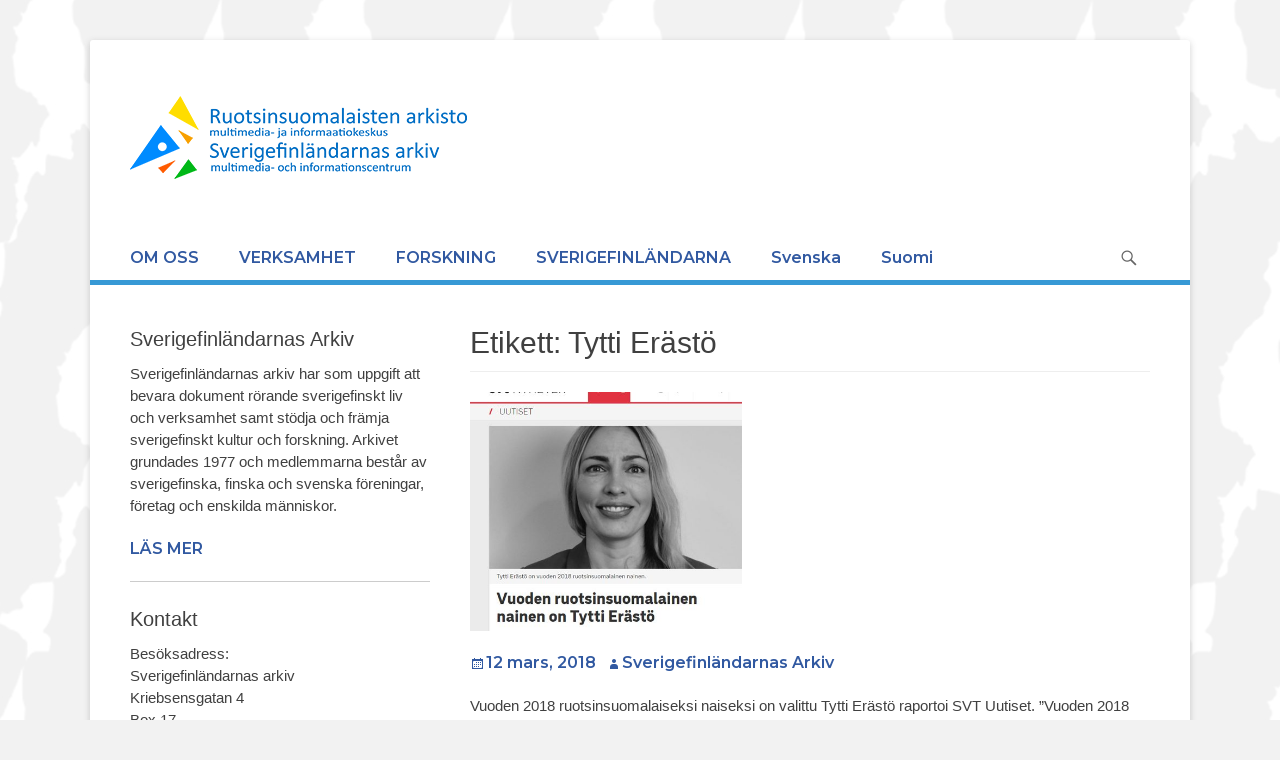

--- FILE ---
content_type: text/css; charset: UTF-8;charset=UTF-8
request_url: https://arkisto.org/wp-admin/admin-ajax.php?action=easy-facebook-likebox-customizer-style&ver=6.7.2
body_size: 971
content:

.efbl_feed_wraper.efbl_skin_5119 .efbl-grid-skin .efbl-row.e-outer {
	grid-template-columns: repeat(auto-fill, minmax(33.33%, 1fr));
}

		
.efbl_feed_wraper.efbl_skin_5119 .efbl_feeds_holder.efbl_feeds_carousel .owl-nav {
	display: flex;
}

.efbl_feed_wraper.efbl_skin_5119 .efbl_feeds_holder.efbl_feeds_carousel .owl-dots {
	display: block;
}

		
		
		
		
		
.efbl_feed_wraper.efbl_skin_5119 .efbl_header .efbl_header_inner_wrap .efbl_header_content .efbl_header_meta .efbl_header_title {
		}

.efbl_feed_wraper.efbl_skin_5119 .efbl_header .efbl_header_inner_wrap .efbl_header_img img {
	border-radius: 0;
}

.efbl_feed_wraper.efbl_skin_5119 .efbl_header .efbl_header_inner_wrap .efbl_header_content .efbl_header_meta .efbl_cat,
.efbl_feed_wraper.efbl_skin_5119 .efbl_header .efbl_header_inner_wrap .efbl_header_content .efbl_header_meta .efbl_followers {
		}

.efbl_feed_wraper.efbl_skin_5119 .efbl_header .efbl_header_inner_wrap .efbl_header_content .efbl_bio {
		}

		
		.efbl_feed_popup_container .efbl-post-detail.efbl-popup-skin-5119 .efbl-d-columns-wrapper {
		}

.efbl_feed_popup_container .efbl-post-detail.efbl-popup-skin-5119 .efbl-d-columns-wrapper, .efbl_feed_popup_container .efbl-post-detail.efbl-popup-skin-5119 .efbl-d-columns-wrapper .efbl-caption .efbl-feed-description, .efbl_feed_popup_container .efbl-post-detail.efbl-popup-skin-5119 a, .efbl_feed_popup_container .efbl-post-detail.efbl-popup-skin-5119 span {
	
		
}

.efbl_feed_popup_container .efbl-post-detail.efbl-popup-skin-5119 .efbl-d-columns-wrapper .efbl-post-header {

					display: flex;

			
}

.efbl_feed_popup_container .efbl-post-detail.efbl-popup-skin-5119 .efbl-d-columns-wrapper .efbl-post-header .efbl-profile-image {

					display: block;

			
}

.efbl_feed_popup_container .efbl-post-detail.efbl-popup-skin-5119 .efbl-d-columns-wrapper .efbl-post-header h2 {

		
}

.efbl_feed_popup_container .efbl-post-detail.efbl-popup-skin-5119 .efbl-d-columns-wrapper .efbl-post-header span {

		
}

.efbl_feed_popup_container .efbl-post-detail.efbl-popup-skin-5119 .efbl-feed-description, .efbl_feed_popup_container .efbl-post-detail.efbl-popup-skin-5119 .efbl_link_text {

					display: block;

			
}

.efbl_feed_popup_container .efbl-post-detail.efbl-popup-skin-5119 .efbl-d-columns-wrapper .efbl-reactions-box {

					display: flex;

							
}

.efbl_feed_popup_container .efbl-post-detail.efbl-popup-skin-5119 .efbl-d-columns-wrapper .efbl-reactions-box .efbl-reactions span {

		
}


.efbl_feed_popup_container .efbl-post-detail.efbl-popup-skin-5119 .efbl-d-columns-wrapper .efbl-reactions-box .efbl-reactions .efbl_popup_likes_main {

					display: flex;

			
}

.efbl_feed_popup_container .efbl-post-detail.efbl-popup-skin-5119 .efbl-d-columns-wrapper .efbl-reactions-box .efbl-reactions .efbl-popup-comments-icon-wrapper {

					display: flex;

			
}

.efbl_feed_popup_container .efbl-post-detail.efbl-popup-skin-5119 .efbl-commnets, .efbl_feed_popup_container .efbl-post-detail.efbl-popup-skin-5119 .efbl-comments-list {

					display: block;

			
}

.efbl_feed_popup_container .efbl-post-detail.efbl-popup-skin-5119 .efbl-action-btn {

					display: block;

			
}

.efbl_feed_popup_container .efbl-post-detail.efbl-popup-skin-5119 .efbl-d-columns-wrapper .efbl-comments-list .efbl-comment-wrap {

		
}
		
.efbl_feed_wraper.efbl_skin_5120 .efbl-grid-skin .efbl-row.e-outer {
	grid-template-columns: repeat(auto-fill, minmax(33.33%, 1fr));
}

		
.efbl_feed_wraper.efbl_skin_5120 .efbl_feeds_holder.efbl_feeds_carousel .owl-nav {
	display: flex;
}

.efbl_feed_wraper.efbl_skin_5120 .efbl_feeds_holder.efbl_feeds_carousel .owl-dots {
	display: block;
}

		
		
		
		
		
.efbl_feed_wraper.efbl_skin_5120 .efbl_header .efbl_header_inner_wrap .efbl_header_content .efbl_header_meta .efbl_header_title {
		}

.efbl_feed_wraper.efbl_skin_5120 .efbl_header .efbl_header_inner_wrap .efbl_header_img img {
	border-radius: 0;
}

.efbl_feed_wraper.efbl_skin_5120 .efbl_header .efbl_header_inner_wrap .efbl_header_content .efbl_header_meta .efbl_cat,
.efbl_feed_wraper.efbl_skin_5120 .efbl_header .efbl_header_inner_wrap .efbl_header_content .efbl_header_meta .efbl_followers {
		}

.efbl_feed_wraper.efbl_skin_5120 .efbl_header .efbl_header_inner_wrap .efbl_header_content .efbl_bio {
		}

		
		.efbl_feed_popup_container .efbl-post-detail.efbl-popup-skin-5120 .efbl-d-columns-wrapper {
		}

.efbl_feed_popup_container .efbl-post-detail.efbl-popup-skin-5120 .efbl-d-columns-wrapper, .efbl_feed_popup_container .efbl-post-detail.efbl-popup-skin-5120 .efbl-d-columns-wrapper .efbl-caption .efbl-feed-description, .efbl_feed_popup_container .efbl-post-detail.efbl-popup-skin-5120 a, .efbl_feed_popup_container .efbl-post-detail.efbl-popup-skin-5120 span {
	
		
}

.efbl_feed_popup_container .efbl-post-detail.efbl-popup-skin-5120 .efbl-d-columns-wrapper .efbl-post-header {

					display: flex;

			
}

.efbl_feed_popup_container .efbl-post-detail.efbl-popup-skin-5120 .efbl-d-columns-wrapper .efbl-post-header .efbl-profile-image {

					display: block;

			
}

.efbl_feed_popup_container .efbl-post-detail.efbl-popup-skin-5120 .efbl-d-columns-wrapper .efbl-post-header h2 {

		
}

.efbl_feed_popup_container .efbl-post-detail.efbl-popup-skin-5120 .efbl-d-columns-wrapper .efbl-post-header span {

		
}

.efbl_feed_popup_container .efbl-post-detail.efbl-popup-skin-5120 .efbl-feed-description, .efbl_feed_popup_container .efbl-post-detail.efbl-popup-skin-5120 .efbl_link_text {

					display: block;

			
}

.efbl_feed_popup_container .efbl-post-detail.efbl-popup-skin-5120 .efbl-d-columns-wrapper .efbl-reactions-box {

					display: flex;

							
}

.efbl_feed_popup_container .efbl-post-detail.efbl-popup-skin-5120 .efbl-d-columns-wrapper .efbl-reactions-box .efbl-reactions span {

		
}


.efbl_feed_popup_container .efbl-post-detail.efbl-popup-skin-5120 .efbl-d-columns-wrapper .efbl-reactions-box .efbl-reactions .efbl_popup_likes_main {

					display: flex;

			
}

.efbl_feed_popup_container .efbl-post-detail.efbl-popup-skin-5120 .efbl-d-columns-wrapper .efbl-reactions-box .efbl-reactions .efbl-popup-comments-icon-wrapper {

					display: flex;

			
}

.efbl_feed_popup_container .efbl-post-detail.efbl-popup-skin-5120 .efbl-commnets, .efbl_feed_popup_container .efbl-post-detail.efbl-popup-skin-5120 .efbl-comments-list {

					display: block;

			
}

.efbl_feed_popup_container .efbl-post-detail.efbl-popup-skin-5120 .efbl-action-btn {

					display: block;

			
}

.efbl_feed_popup_container .efbl-post-detail.efbl-popup-skin-5120 .efbl-d-columns-wrapper .efbl-comments-list .efbl-comment-wrap {

		
}
		
.efbl_feed_wraper.efbl_skin_5121 .efbl-grid-skin .efbl-row.e-outer {
	grid-template-columns: repeat(auto-fill, minmax(33.33%, 1fr));
}

		
.efbl_feed_wraper.efbl_skin_5121 .efbl_feeds_holder.efbl_feeds_carousel .owl-nav {
	display: flex;
}

.efbl_feed_wraper.efbl_skin_5121 .efbl_feeds_holder.efbl_feeds_carousel .owl-dots {
	display: block;
}

		
		
		
		
		
.efbl_feed_wraper.efbl_skin_5121 .efbl_header .efbl_header_inner_wrap .efbl_header_content .efbl_header_meta .efbl_header_title {
		}

.efbl_feed_wraper.efbl_skin_5121 .efbl_header .efbl_header_inner_wrap .efbl_header_img img {
	border-radius: 0;
}

.efbl_feed_wraper.efbl_skin_5121 .efbl_header .efbl_header_inner_wrap .efbl_header_content .efbl_header_meta .efbl_cat,
.efbl_feed_wraper.efbl_skin_5121 .efbl_header .efbl_header_inner_wrap .efbl_header_content .efbl_header_meta .efbl_followers {
		}

.efbl_feed_wraper.efbl_skin_5121 .efbl_header .efbl_header_inner_wrap .efbl_header_content .efbl_bio {
		}

		
		.efbl_feed_popup_container .efbl-post-detail.efbl-popup-skin-5121 .efbl-d-columns-wrapper {
		}

.efbl_feed_popup_container .efbl-post-detail.efbl-popup-skin-5121 .efbl-d-columns-wrapper, .efbl_feed_popup_container .efbl-post-detail.efbl-popup-skin-5121 .efbl-d-columns-wrapper .efbl-caption .efbl-feed-description, .efbl_feed_popup_container .efbl-post-detail.efbl-popup-skin-5121 a, .efbl_feed_popup_container .efbl-post-detail.efbl-popup-skin-5121 span {
	
		
}

.efbl_feed_popup_container .efbl-post-detail.efbl-popup-skin-5121 .efbl-d-columns-wrapper .efbl-post-header {

					display: flex;

			
}

.efbl_feed_popup_container .efbl-post-detail.efbl-popup-skin-5121 .efbl-d-columns-wrapper .efbl-post-header .efbl-profile-image {

					display: block;

			
}

.efbl_feed_popup_container .efbl-post-detail.efbl-popup-skin-5121 .efbl-d-columns-wrapper .efbl-post-header h2 {

		
}

.efbl_feed_popup_container .efbl-post-detail.efbl-popup-skin-5121 .efbl-d-columns-wrapper .efbl-post-header span {

		
}

.efbl_feed_popup_container .efbl-post-detail.efbl-popup-skin-5121 .efbl-feed-description, .efbl_feed_popup_container .efbl-post-detail.efbl-popup-skin-5121 .efbl_link_text {

					display: block;

			
}

.efbl_feed_popup_container .efbl-post-detail.efbl-popup-skin-5121 .efbl-d-columns-wrapper .efbl-reactions-box {

					display: flex;

							
}

.efbl_feed_popup_container .efbl-post-detail.efbl-popup-skin-5121 .efbl-d-columns-wrapper .efbl-reactions-box .efbl-reactions span {

		
}


.efbl_feed_popup_container .efbl-post-detail.efbl-popup-skin-5121 .efbl-d-columns-wrapper .efbl-reactions-box .efbl-reactions .efbl_popup_likes_main {

					display: flex;

			
}

.efbl_feed_popup_container .efbl-post-detail.efbl-popup-skin-5121 .efbl-d-columns-wrapper .efbl-reactions-box .efbl-reactions .efbl-popup-comments-icon-wrapper {

					display: flex;

			
}

.efbl_feed_popup_container .efbl-post-detail.efbl-popup-skin-5121 .efbl-commnets, .efbl_feed_popup_container .efbl-post-detail.efbl-popup-skin-5121 .efbl-comments-list {

					display: block;

			
}

.efbl_feed_popup_container .efbl-post-detail.efbl-popup-skin-5121 .efbl-action-btn {

					display: block;

			
}

.efbl_feed_popup_container .efbl-post-detail.efbl-popup-skin-5121 .efbl-d-columns-wrapper .efbl-comments-list .efbl-comment-wrap {

		
}
		
.efbl_feed_wraper.efbl_skin_5122 .efbl-grid-skin .efbl-row.e-outer {
	grid-template-columns: repeat(auto-fill, minmax(33.33%, 1fr));
}

		
.efbl_feed_wraper.efbl_skin_5122 .efbl_feeds_holder.efbl_feeds_carousel .owl-nav {
	display: flex;
}

.efbl_feed_wraper.efbl_skin_5122 .efbl_feeds_holder.efbl_feeds_carousel .owl-dots {
	display: block;
}

		
		
		
		
		
.efbl_feed_wraper.efbl_skin_5122 .efbl_header .efbl_header_inner_wrap .efbl_header_content .efbl_header_meta .efbl_header_title {
		}

.efbl_feed_wraper.efbl_skin_5122 .efbl_header .efbl_header_inner_wrap .efbl_header_img img {
	border-radius: 0;
}

.efbl_feed_wraper.efbl_skin_5122 .efbl_header .efbl_header_inner_wrap .efbl_header_content .efbl_header_meta .efbl_cat,
.efbl_feed_wraper.efbl_skin_5122 .efbl_header .efbl_header_inner_wrap .efbl_header_content .efbl_header_meta .efbl_followers {
		}

.efbl_feed_wraper.efbl_skin_5122 .efbl_header .efbl_header_inner_wrap .efbl_header_content .efbl_bio {
		}

		
		.efbl_feed_popup_container .efbl-post-detail.efbl-popup-skin-5122 .efbl-d-columns-wrapper {
		}

.efbl_feed_popup_container .efbl-post-detail.efbl-popup-skin-5122 .efbl-d-columns-wrapper, .efbl_feed_popup_container .efbl-post-detail.efbl-popup-skin-5122 .efbl-d-columns-wrapper .efbl-caption .efbl-feed-description, .efbl_feed_popup_container .efbl-post-detail.efbl-popup-skin-5122 a, .efbl_feed_popup_container .efbl-post-detail.efbl-popup-skin-5122 span {
	
		
}

.efbl_feed_popup_container .efbl-post-detail.efbl-popup-skin-5122 .efbl-d-columns-wrapper .efbl-post-header {

					display: flex;

			
}

.efbl_feed_popup_container .efbl-post-detail.efbl-popup-skin-5122 .efbl-d-columns-wrapper .efbl-post-header .efbl-profile-image {

					display: block;

			
}

.efbl_feed_popup_container .efbl-post-detail.efbl-popup-skin-5122 .efbl-d-columns-wrapper .efbl-post-header h2 {

		
}

.efbl_feed_popup_container .efbl-post-detail.efbl-popup-skin-5122 .efbl-d-columns-wrapper .efbl-post-header span {

		
}

.efbl_feed_popup_container .efbl-post-detail.efbl-popup-skin-5122 .efbl-feed-description, .efbl_feed_popup_container .efbl-post-detail.efbl-popup-skin-5122 .efbl_link_text {

					display: block;

			
}

.efbl_feed_popup_container .efbl-post-detail.efbl-popup-skin-5122 .efbl-d-columns-wrapper .efbl-reactions-box {

					display: flex;

							
}

.efbl_feed_popup_container .efbl-post-detail.efbl-popup-skin-5122 .efbl-d-columns-wrapper .efbl-reactions-box .efbl-reactions span {

		
}


.efbl_feed_popup_container .efbl-post-detail.efbl-popup-skin-5122 .efbl-d-columns-wrapper .efbl-reactions-box .efbl-reactions .efbl_popup_likes_main {

					display: flex;

			
}

.efbl_feed_popup_container .efbl-post-detail.efbl-popup-skin-5122 .efbl-d-columns-wrapper .efbl-reactions-box .efbl-reactions .efbl-popup-comments-icon-wrapper {

					display: flex;

			
}

.efbl_feed_popup_container .efbl-post-detail.efbl-popup-skin-5122 .efbl-commnets, .efbl_feed_popup_container .efbl-post-detail.efbl-popup-skin-5122 .efbl-comments-list {

					display: block;

			
}

.efbl_feed_popup_container .efbl-post-detail.efbl-popup-skin-5122 .efbl-action-btn {

					display: block;

			
}

.efbl_feed_popup_container .efbl-post-detail.efbl-popup-skin-5122 .efbl-d-columns-wrapper .efbl-comments-list .efbl-comment-wrap {

		
}
		

--- FILE ---
content_type: text/css
request_url: https://arkisto.org/wp-content/themes/catch-base-child/style.css?ver=20241001-104644
body_size: 1394
content:
/*
Theme Name: catch-base-child
Description: Barntema till Catch Base
Template: catch-base
Version: 2.9
*/

@import url("../catch-base/style.css");


a{
	font-family:montserrat;
	font-size:16px;
	color:#3159a1;
}

.catchbase-nav-menu a{
	color:#3159a1;
}

.entry-title, .entry-title a{
	display:none;
}
/*HUVUDMENY
#search-toggle{
	display:none;
}

ul {
    display: flex;
    align-items: stretch; /* Default */
    justify-content: space-between;
    width: 100%;
    margin: 0;
    padding: 0;
}
li {
    display: block;
    flex: 0 1 auto; /* Default */
    list-style-type: none;
}
*/

/*ÖVRIGT*/



section#text-2 {
    margin: 20px 15px;
}

#footer-right-content {
    display: none;
}


div#site-generator {
    display: none;
}


/*ARKIVET*/
.portratt-container{
	width:100%;
}

.portratt1{
	max-width:30%;
	display:inline-block;
}

/*PROJEKT FORSKNING*/
.pm-container{
	width:100%;
}

.pm1{
	max-width:45%;
	display:inline-block;
	margin: 0px 25px 0px 0px;
	vertical-align: middle;
}
.pm1 img{
	max-width:200px;
}

/*ARVET*/
.tillskott{
	width:100%;
}

.tillskott_sv, .tillskott_fi{
	width:45%;
	display:inline-block;
}

/**/
.historia_holder{
	width:100%;
}

.historia_vanster{
	display:inline-block;
	width:45%;
	float: left;
}

.historia_hoger{
	display:inline-block;
	width:45%;
	float: right;
}

/*UR ARKIVEN*/

.urarkiven_container{
	width:100%;
	border:1px solid #ededed;
	margin-bottom:10px;
}

.urarkiven1, .urarkiven2{
	width:48%;
	display:inline-block;
	padding:10px;
	vertical-align:top;
	
}

/*FORENINGSLIV*/
.foreningsliv_container{
	width:100%;
}

.foreningsliv_container1, .foreningsliv_container2{
	width:45%;
	display:inline-block;
	vertical-align:top;
	margin: 20px 0;
}

.foreningsliv_container2{
	text-align:center;
}


/*STARTSIDA*/
.nav-primary {
    border-bottom: 5px solid #3799d5;
    border-top: 0;
}

.projekt{
	width:100%;
}

.proj1{
	width:30%;
	display:inline-block;
	margin:5px;
}

#post-144 .entry-title{
	display:none;
}

.pt-cv-title a {
    font-weight: 400;
}

/*BLOGG*/
figure.featured-image {
    max-width: 40%;
}

/*H3 RUBRIKER*/
.rubriker{
	background-color:#e1ebf5;
	padding:10px;
	margin-bottom:20px;
	text-align:center;
	font-family: montserrat;
    font-size: 20px;
}

.rubriker2{
	background-color:#f5ebe1;
	padding:10px;
	margin-bottom:20px;
	text-align:center;
	font-family: montserrat;
    font-size: 20px;
}

/*PUBLIKATIONER*/
.start-grid, .bok-grid{
	width:100%;
}


.bok-gr1{
	width:20%!important;
	display:inline-block;
	margin: 10px 15px;
}

.bok-gr2{
	width:70%!important;
	display:inline-block;
	vertical-align:bottom;
}

.bok-gr3{
	width:20%!important;
	display:inline-block;
	margin: 10px 15px;
	vertical-align: top;
}

.st-gr1{
	width:45%;
	display:inline-block;
	margin:10px;
}

.st-gr3{
	width:40%;
	display:inline-block;
	margin:30px;
	vertical-align:top;
}

.st-gr4{
	width:50%;
	display:inline-block!important;
}

/*GRIDS*/

.box{
	width:100%;
}

.vanster{
	width:70%!important;
	display:inline-block;
}

.hoger{
	padding-left:30px;
	width:20%;
	display:inline-block;
	vertical-align:top;
}


.kultur-text-grid, .kultur-bild-grid, .statistik-text-grid, .berattelse-grid{
	width:100%;
}

.kultur-text-gr1, .statistik-text-gr1, .statistik-text-gr2{
	width:45%;
	display:inline-block;
	vertical-align:middle;

}

.kultur-text-grid{
	margin-bottom:40px;
}

.kultur-bild-gr1{
	width:24%;
	display:inline-block;
}

.statistik-text-gr2{
	margin:0 20px;
}

.berattelse1, .berattelse2{
	width:45%;
	display:inline-block;
	padding:10px;
}


@media only screen and (min-width: 320px) and (max-width: 479px){
	.st-gr1, .st-gr3, .st-gr4 {
	width:95%;
	display:block;
	}
	.proj1 {
    width: 95%;
    display: block;
    margin: 5px;
    margin-bottom: 25px;
	}
	.urarkiven1, .urarkiven2 {
    width: 95%;
    display: block;
    padding: 10px;
	}
	.berattelse1, .berattelse2 {
    width: 95%;
    display: block;
    padding: 10px;
	}
	.bok-gr1, .bok-gr2, .bok-gr3 {
    width: 95%!important;
    display: block;
    margin: 10px;
	}
	.kultur-text-gr1, .statistik-text-gr1, .statistik-text-gr2 {
    width: 95%;
    display: block;
    vertical-align: middle;
	}
	.kultur-bild-gr1 {
    width: 80%;
    display: block;
	}
}

@media only screen and (min-width: 480px) and (max-width: 767px){
	.st-gr1, .st-gr3, .st-gr4 {
	width:95%;
	display:block;
	}
	.proj1 {
    width: 95%;
    display: block;
    margin: 5px;
    margin-bottom: 25px;
	}
	.urarkiven1, .urarkiven2 {
    width: 95%;
    display: block;
    padding: 10px;
	}
	.berattelse1, .berattelse2 {
    width: 95%;
    display: block;
    padding: 10px;
	}
	.bok-gr1, .bok-gr2, .bok-gr3 {
    width: 95%!important;
    display: block;
    margin: 10px;
	}
	.kultur-text-gr1, .statistik-text-gr1, .statistik-text-gr2 {
    width: 95%;
    display: block;
    vertical-align: middle;
	}
	
}

@media only screen and (min-width: 768px) and (max-width: 991px){
		.st-gr1 {
	width:45%;
	display:inline-block;
}

}

@media only screen and (min-width: 992px) and (max-width: 1999px){
	.st-gr1 {
	width:47%;
	display:inline-block;
}

}



--- FILE ---
content_type: application/x-javascript; charset=utf-8
request_url: https://consent.cookiebot.com/c9c08d35-f84e-4b06-bae9-83ee2970657a/cc.js?renew=false&referer=arkisto.org&dnt=false&init=false
body_size: 206
content:
if(console){var cookiedomainwarning='Error: The domain ARKISTO.ORG is not authorized to show the cookie banner for domain group ID c9c08d35-f84e-4b06-bae9-83ee2970657a. Please add it to the domain group in the Cookiebot Manager to authorize the domain.';if(typeof console.warn === 'function'){console.warn(cookiedomainwarning)}else{console.log(cookiedomainwarning)}};